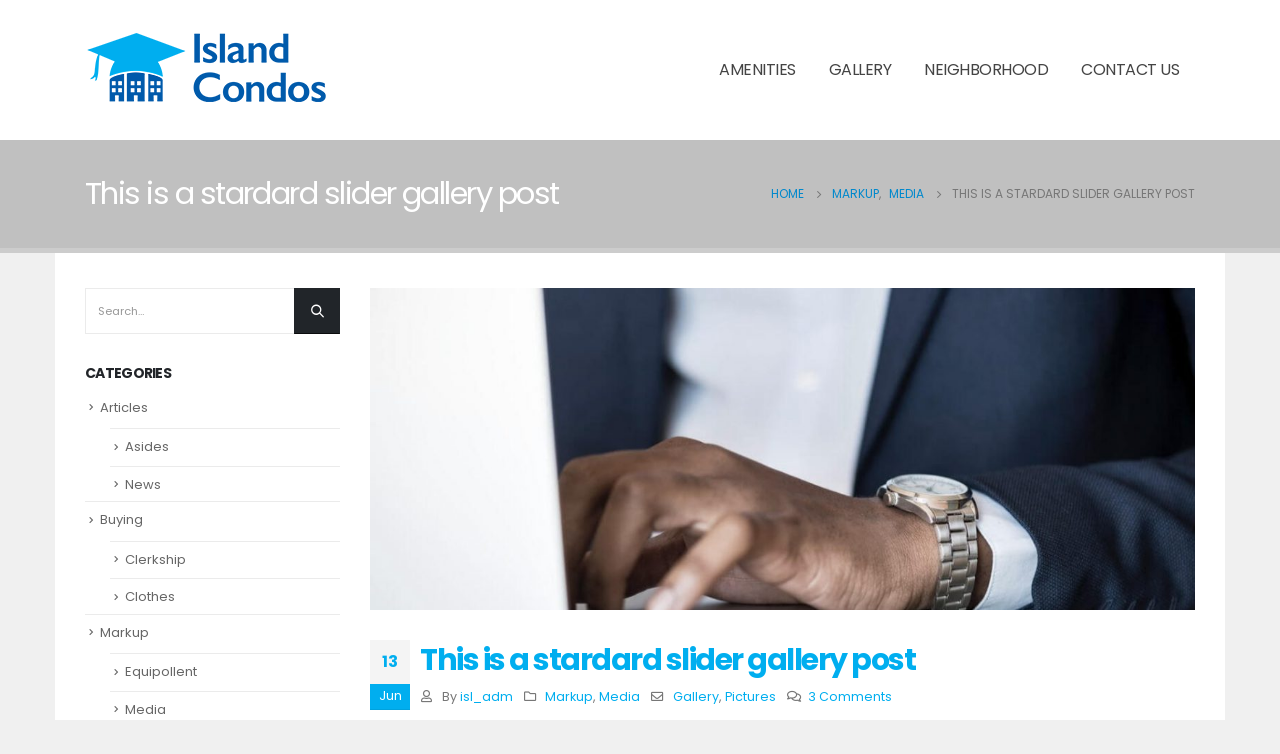

--- FILE ---
content_type: text/html; charset=UTF-8
request_url: https://islandcondosusa.com/aliquam-erat-volutpat-2/
body_size: 14094
content:
	<!DOCTYPE html>
	<html lang="en-US" prefix="og: http://ogp.me/ns# fb: http://ogp.me/ns/fb#">
	<head>
		<meta http-equiv="X-UA-Compatible" content="IE=edge" />
		<meta http-equiv="Content-Type" content="text/html; charset=UTF-8" />
		<meta name="viewport" content="width=device-width, initial-scale=1, minimum-scale=1" />

		<link rel="profile" href="https://gmpg.org/xfn/11" />
		<link rel="pingback" href="https://islandcondosusa.com/xmlrpc.php" />
		<title>This is a stardard slider gallery post &#8211; Island Condos</title>
<meta name='robots' content='max-image-preview:large' />
	<style>img:is([sizes="auto" i], [sizes^="auto," i]) { contain-intrinsic-size: 3000px 1500px }</style>
	<link rel="alternate" type="application/rss+xml" title="Island Condos &raquo; Feed" href="https://islandcondosusa.com/feed/" />
<link rel="alternate" type="application/rss+xml" title="Island Condos &raquo; Comments Feed" href="https://islandcondosusa.com/comments/feed/" />
<link rel="alternate" type="application/rss+xml" title="Island Condos &raquo; This is a stardard slider gallery post Comments Feed" href="https://islandcondosusa.com/aliquam-erat-volutpat-2/feed/" />
		<link rel="shortcut icon" href="" type="image/x-icon" />
				<link rel="apple-touch-icon" href="" />
				<link rel="apple-touch-icon" sizes="120x120" href="" />
				<link rel="apple-touch-icon" sizes="76x76" href="" />
				<link rel="apple-touch-icon" sizes="152x152" href="" />
			<meta name="twitter:card" content="summary_large_image">
	<meta property="twitter:title" content="This is a stardard slider gallery post"/>
	<meta property="og:title" content="This is a stardard slider gallery post"/>
	<meta property="og:type" content="website"/>
	<meta property="og:url" content="https://islandcondosusa.com/aliquam-erat-volutpat-2/"/>
	<meta property="og:site_name" content="Island Condos"/>
	<meta property="og:description" content="Quisque elementum nibh at dolor pellentesque, a eleifend libero pharetra. Mauris neque felis, volutpat nec ullamcorper eget, sagittis vel enim. Nam sit amet ante egestas, gravida tellus vitae, semper eros. Nullam mattis mi at metus egestas, in porttitor lectus sodales. Lorem ipsum dolor sit amet,&hellip;"/>

						<meta property="og:image" content="https://islandcondosusa.com/wp-content/uploads/2016/06/blog-24.jpg"/>
				<script>
window._wpemojiSettings = {"baseUrl":"https:\/\/s.w.org\/images\/core\/emoji\/16.0.1\/72x72\/","ext":".png","svgUrl":"https:\/\/s.w.org\/images\/core\/emoji\/16.0.1\/svg\/","svgExt":".svg","source":{"concatemoji":"https:\/\/islandcondosusa.com\/wp-includes\/js\/wp-emoji-release.min.js?ver=6.8.3"}};
/*! This file is auto-generated */
!function(s,n){var o,i,e;function c(e){try{var t={supportTests:e,timestamp:(new Date).valueOf()};sessionStorage.setItem(o,JSON.stringify(t))}catch(e){}}function p(e,t,n){e.clearRect(0,0,e.canvas.width,e.canvas.height),e.fillText(t,0,0);var t=new Uint32Array(e.getImageData(0,0,e.canvas.width,e.canvas.height).data),a=(e.clearRect(0,0,e.canvas.width,e.canvas.height),e.fillText(n,0,0),new Uint32Array(e.getImageData(0,0,e.canvas.width,e.canvas.height).data));return t.every(function(e,t){return e===a[t]})}function u(e,t){e.clearRect(0,0,e.canvas.width,e.canvas.height),e.fillText(t,0,0);for(var n=e.getImageData(16,16,1,1),a=0;a<n.data.length;a++)if(0!==n.data[a])return!1;return!0}function f(e,t,n,a){switch(t){case"flag":return n(e,"\ud83c\udff3\ufe0f\u200d\u26a7\ufe0f","\ud83c\udff3\ufe0f\u200b\u26a7\ufe0f")?!1:!n(e,"\ud83c\udde8\ud83c\uddf6","\ud83c\udde8\u200b\ud83c\uddf6")&&!n(e,"\ud83c\udff4\udb40\udc67\udb40\udc62\udb40\udc65\udb40\udc6e\udb40\udc67\udb40\udc7f","\ud83c\udff4\u200b\udb40\udc67\u200b\udb40\udc62\u200b\udb40\udc65\u200b\udb40\udc6e\u200b\udb40\udc67\u200b\udb40\udc7f");case"emoji":return!a(e,"\ud83e\udedf")}return!1}function g(e,t,n,a){var r="undefined"!=typeof WorkerGlobalScope&&self instanceof WorkerGlobalScope?new OffscreenCanvas(300,150):s.createElement("canvas"),o=r.getContext("2d",{willReadFrequently:!0}),i=(o.textBaseline="top",o.font="600 32px Arial",{});return e.forEach(function(e){i[e]=t(o,e,n,a)}),i}function t(e){var t=s.createElement("script");t.src=e,t.defer=!0,s.head.appendChild(t)}"undefined"!=typeof Promise&&(o="wpEmojiSettingsSupports",i=["flag","emoji"],n.supports={everything:!0,everythingExceptFlag:!0},e=new Promise(function(e){s.addEventListener("DOMContentLoaded",e,{once:!0})}),new Promise(function(t){var n=function(){try{var e=JSON.parse(sessionStorage.getItem(o));if("object"==typeof e&&"number"==typeof e.timestamp&&(new Date).valueOf()<e.timestamp+604800&&"object"==typeof e.supportTests)return e.supportTests}catch(e){}return null}();if(!n){if("undefined"!=typeof Worker&&"undefined"!=typeof OffscreenCanvas&&"undefined"!=typeof URL&&URL.createObjectURL&&"undefined"!=typeof Blob)try{var e="postMessage("+g.toString()+"("+[JSON.stringify(i),f.toString(),p.toString(),u.toString()].join(",")+"));",a=new Blob([e],{type:"text/javascript"}),r=new Worker(URL.createObjectURL(a),{name:"wpTestEmojiSupports"});return void(r.onmessage=function(e){c(n=e.data),r.terminate(),t(n)})}catch(e){}c(n=g(i,f,p,u))}t(n)}).then(function(e){for(var t in e)n.supports[t]=e[t],n.supports.everything=n.supports.everything&&n.supports[t],"flag"!==t&&(n.supports.everythingExceptFlag=n.supports.everythingExceptFlag&&n.supports[t]);n.supports.everythingExceptFlag=n.supports.everythingExceptFlag&&!n.supports.flag,n.DOMReady=!1,n.readyCallback=function(){n.DOMReady=!0}}).then(function(){return e}).then(function(){var e;n.supports.everything||(n.readyCallback(),(e=n.source||{}).concatemoji?t(e.concatemoji):e.wpemoji&&e.twemoji&&(t(e.twemoji),t(e.wpemoji)))}))}((window,document),window._wpemojiSettings);
</script>
<style id='wp-emoji-styles-inline-css'>

	img.wp-smiley, img.emoji {
		display: inline !important;
		border: none !important;
		box-shadow: none !important;
		height: 1em !important;
		width: 1em !important;
		margin: 0 0.07em !important;
		vertical-align: -0.1em !important;
		background: none !important;
		padding: 0 !important;
	}
</style>
<link rel='stylesheet' id='wp-block-library-css' href='https://islandcondosusa.com/wp-includes/css/dist/block-library/style.min.css?ver=6.8.3' media='all' />
<style id='wp-block-library-theme-inline-css'>
.wp-block-audio :where(figcaption){color:#555;font-size:13px;text-align:center}.is-dark-theme .wp-block-audio :where(figcaption){color:#ffffffa6}.wp-block-audio{margin:0 0 1em}.wp-block-code{border:1px solid #ccc;border-radius:4px;font-family:Menlo,Consolas,monaco,monospace;padding:.8em 1em}.wp-block-embed :where(figcaption){color:#555;font-size:13px;text-align:center}.is-dark-theme .wp-block-embed :where(figcaption){color:#ffffffa6}.wp-block-embed{margin:0 0 1em}.blocks-gallery-caption{color:#555;font-size:13px;text-align:center}.is-dark-theme .blocks-gallery-caption{color:#ffffffa6}:root :where(.wp-block-image figcaption){color:#555;font-size:13px;text-align:center}.is-dark-theme :root :where(.wp-block-image figcaption){color:#ffffffa6}.wp-block-image{margin:0 0 1em}.wp-block-pullquote{border-bottom:4px solid;border-top:4px solid;color:currentColor;margin-bottom:1.75em}.wp-block-pullquote cite,.wp-block-pullquote footer,.wp-block-pullquote__citation{color:currentColor;font-size:.8125em;font-style:normal;text-transform:uppercase}.wp-block-quote{border-left:.25em solid;margin:0 0 1.75em;padding-left:1em}.wp-block-quote cite,.wp-block-quote footer{color:currentColor;font-size:.8125em;font-style:normal;position:relative}.wp-block-quote:where(.has-text-align-right){border-left:none;border-right:.25em solid;padding-left:0;padding-right:1em}.wp-block-quote:where(.has-text-align-center){border:none;padding-left:0}.wp-block-quote.is-large,.wp-block-quote.is-style-large,.wp-block-quote:where(.is-style-plain){border:none}.wp-block-search .wp-block-search__label{font-weight:700}.wp-block-search__button{border:1px solid #ccc;padding:.375em .625em}:where(.wp-block-group.has-background){padding:1.25em 2.375em}.wp-block-separator.has-css-opacity{opacity:.4}.wp-block-separator{border:none;border-bottom:2px solid;margin-left:auto;margin-right:auto}.wp-block-separator.has-alpha-channel-opacity{opacity:1}.wp-block-separator:not(.is-style-wide):not(.is-style-dots){width:100px}.wp-block-separator.has-background:not(.is-style-dots){border-bottom:none;height:1px}.wp-block-separator.has-background:not(.is-style-wide):not(.is-style-dots){height:2px}.wp-block-table{margin:0 0 1em}.wp-block-table td,.wp-block-table th{word-break:normal}.wp-block-table :where(figcaption){color:#555;font-size:13px;text-align:center}.is-dark-theme .wp-block-table :where(figcaption){color:#ffffffa6}.wp-block-video :where(figcaption){color:#555;font-size:13px;text-align:center}.is-dark-theme .wp-block-video :where(figcaption){color:#ffffffa6}.wp-block-video{margin:0 0 1em}:root :where(.wp-block-template-part.has-background){margin-bottom:0;margin-top:0;padding:1.25em 2.375em}
</style>
<style id='classic-theme-styles-inline-css'>
/*! This file is auto-generated */
.wp-block-button__link{color:#fff;background-color:#32373c;border-radius:9999px;box-shadow:none;text-decoration:none;padding:calc(.667em + 2px) calc(1.333em + 2px);font-size:1.125em}.wp-block-file__button{background:#32373c;color:#fff;text-decoration:none}
</style>
<style id='global-styles-inline-css'>
:root{--wp--preset--aspect-ratio--square: 1;--wp--preset--aspect-ratio--4-3: 4/3;--wp--preset--aspect-ratio--3-4: 3/4;--wp--preset--aspect-ratio--3-2: 3/2;--wp--preset--aspect-ratio--2-3: 2/3;--wp--preset--aspect-ratio--16-9: 16/9;--wp--preset--aspect-ratio--9-16: 9/16;--wp--preset--color--black: #000000;--wp--preset--color--cyan-bluish-gray: #abb8c3;--wp--preset--color--white: #ffffff;--wp--preset--color--pale-pink: #f78da7;--wp--preset--color--vivid-red: #cf2e2e;--wp--preset--color--luminous-vivid-orange: #ff6900;--wp--preset--color--luminous-vivid-amber: #fcb900;--wp--preset--color--light-green-cyan: #7bdcb5;--wp--preset--color--vivid-green-cyan: #00d084;--wp--preset--color--pale-cyan-blue: #8ed1fc;--wp--preset--color--vivid-cyan-blue: #0693e3;--wp--preset--color--vivid-purple: #9b51e0;--wp--preset--color--primary: #00aeef;--wp--preset--color--secondary: #1e73be;--wp--preset--color--tertiary: #2baab1;--wp--preset--color--quaternary: #383f48;--wp--preset--color--dark: #212529;--wp--preset--color--light: #ffffff;--wp--preset--gradient--vivid-cyan-blue-to-vivid-purple: linear-gradient(135deg,rgba(6,147,227,1) 0%,rgb(155,81,224) 100%);--wp--preset--gradient--light-green-cyan-to-vivid-green-cyan: linear-gradient(135deg,rgb(122,220,180) 0%,rgb(0,208,130) 100%);--wp--preset--gradient--luminous-vivid-amber-to-luminous-vivid-orange: linear-gradient(135deg,rgba(252,185,0,1) 0%,rgba(255,105,0,1) 100%);--wp--preset--gradient--luminous-vivid-orange-to-vivid-red: linear-gradient(135deg,rgba(255,105,0,1) 0%,rgb(207,46,46) 100%);--wp--preset--gradient--very-light-gray-to-cyan-bluish-gray: linear-gradient(135deg,rgb(238,238,238) 0%,rgb(169,184,195) 100%);--wp--preset--gradient--cool-to-warm-spectrum: linear-gradient(135deg,rgb(74,234,220) 0%,rgb(151,120,209) 20%,rgb(207,42,186) 40%,rgb(238,44,130) 60%,rgb(251,105,98) 80%,rgb(254,248,76) 100%);--wp--preset--gradient--blush-light-purple: linear-gradient(135deg,rgb(255,206,236) 0%,rgb(152,150,240) 100%);--wp--preset--gradient--blush-bordeaux: linear-gradient(135deg,rgb(254,205,165) 0%,rgb(254,45,45) 50%,rgb(107,0,62) 100%);--wp--preset--gradient--luminous-dusk: linear-gradient(135deg,rgb(255,203,112) 0%,rgb(199,81,192) 50%,rgb(65,88,208) 100%);--wp--preset--gradient--pale-ocean: linear-gradient(135deg,rgb(255,245,203) 0%,rgb(182,227,212) 50%,rgb(51,167,181) 100%);--wp--preset--gradient--electric-grass: linear-gradient(135deg,rgb(202,248,128) 0%,rgb(113,206,126) 100%);--wp--preset--gradient--midnight: linear-gradient(135deg,rgb(2,3,129) 0%,rgb(40,116,252) 100%);--wp--preset--font-size--small: 13px;--wp--preset--font-size--medium: 20px;--wp--preset--font-size--large: 36px;--wp--preset--font-size--x-large: 42px;--wp--preset--spacing--20: 0.44rem;--wp--preset--spacing--30: 0.67rem;--wp--preset--spacing--40: 1rem;--wp--preset--spacing--50: 1.5rem;--wp--preset--spacing--60: 2.25rem;--wp--preset--spacing--70: 3.38rem;--wp--preset--spacing--80: 5.06rem;--wp--preset--shadow--natural: 6px 6px 9px rgba(0, 0, 0, 0.2);--wp--preset--shadow--deep: 12px 12px 50px rgba(0, 0, 0, 0.4);--wp--preset--shadow--sharp: 6px 6px 0px rgba(0, 0, 0, 0.2);--wp--preset--shadow--outlined: 6px 6px 0px -3px rgba(255, 255, 255, 1), 6px 6px rgba(0, 0, 0, 1);--wp--preset--shadow--crisp: 6px 6px 0px rgba(0, 0, 0, 1);}:where(.is-layout-flex){gap: 0.5em;}:where(.is-layout-grid){gap: 0.5em;}body .is-layout-flex{display: flex;}.is-layout-flex{flex-wrap: wrap;align-items: center;}.is-layout-flex > :is(*, div){margin: 0;}body .is-layout-grid{display: grid;}.is-layout-grid > :is(*, div){margin: 0;}:where(.wp-block-columns.is-layout-flex){gap: 2em;}:where(.wp-block-columns.is-layout-grid){gap: 2em;}:where(.wp-block-post-template.is-layout-flex){gap: 1.25em;}:where(.wp-block-post-template.is-layout-grid){gap: 1.25em;}.has-black-color{color: var(--wp--preset--color--black) !important;}.has-cyan-bluish-gray-color{color: var(--wp--preset--color--cyan-bluish-gray) !important;}.has-white-color{color: var(--wp--preset--color--white) !important;}.has-pale-pink-color{color: var(--wp--preset--color--pale-pink) !important;}.has-vivid-red-color{color: var(--wp--preset--color--vivid-red) !important;}.has-luminous-vivid-orange-color{color: var(--wp--preset--color--luminous-vivid-orange) !important;}.has-luminous-vivid-amber-color{color: var(--wp--preset--color--luminous-vivid-amber) !important;}.has-light-green-cyan-color{color: var(--wp--preset--color--light-green-cyan) !important;}.has-vivid-green-cyan-color{color: var(--wp--preset--color--vivid-green-cyan) !important;}.has-pale-cyan-blue-color{color: var(--wp--preset--color--pale-cyan-blue) !important;}.has-vivid-cyan-blue-color{color: var(--wp--preset--color--vivid-cyan-blue) !important;}.has-vivid-purple-color{color: var(--wp--preset--color--vivid-purple) !important;}.has-black-background-color{background-color: var(--wp--preset--color--black) !important;}.has-cyan-bluish-gray-background-color{background-color: var(--wp--preset--color--cyan-bluish-gray) !important;}.has-white-background-color{background-color: var(--wp--preset--color--white) !important;}.has-pale-pink-background-color{background-color: var(--wp--preset--color--pale-pink) !important;}.has-vivid-red-background-color{background-color: var(--wp--preset--color--vivid-red) !important;}.has-luminous-vivid-orange-background-color{background-color: var(--wp--preset--color--luminous-vivid-orange) !important;}.has-luminous-vivid-amber-background-color{background-color: var(--wp--preset--color--luminous-vivid-amber) !important;}.has-light-green-cyan-background-color{background-color: var(--wp--preset--color--light-green-cyan) !important;}.has-vivid-green-cyan-background-color{background-color: var(--wp--preset--color--vivid-green-cyan) !important;}.has-pale-cyan-blue-background-color{background-color: var(--wp--preset--color--pale-cyan-blue) !important;}.has-vivid-cyan-blue-background-color{background-color: var(--wp--preset--color--vivid-cyan-blue) !important;}.has-vivid-purple-background-color{background-color: var(--wp--preset--color--vivid-purple) !important;}.has-black-border-color{border-color: var(--wp--preset--color--black) !important;}.has-cyan-bluish-gray-border-color{border-color: var(--wp--preset--color--cyan-bluish-gray) !important;}.has-white-border-color{border-color: var(--wp--preset--color--white) !important;}.has-pale-pink-border-color{border-color: var(--wp--preset--color--pale-pink) !important;}.has-vivid-red-border-color{border-color: var(--wp--preset--color--vivid-red) !important;}.has-luminous-vivid-orange-border-color{border-color: var(--wp--preset--color--luminous-vivid-orange) !important;}.has-luminous-vivid-amber-border-color{border-color: var(--wp--preset--color--luminous-vivid-amber) !important;}.has-light-green-cyan-border-color{border-color: var(--wp--preset--color--light-green-cyan) !important;}.has-vivid-green-cyan-border-color{border-color: var(--wp--preset--color--vivid-green-cyan) !important;}.has-pale-cyan-blue-border-color{border-color: var(--wp--preset--color--pale-cyan-blue) !important;}.has-vivid-cyan-blue-border-color{border-color: var(--wp--preset--color--vivid-cyan-blue) !important;}.has-vivid-purple-border-color{border-color: var(--wp--preset--color--vivid-purple) !important;}.has-vivid-cyan-blue-to-vivid-purple-gradient-background{background: var(--wp--preset--gradient--vivid-cyan-blue-to-vivid-purple) !important;}.has-light-green-cyan-to-vivid-green-cyan-gradient-background{background: var(--wp--preset--gradient--light-green-cyan-to-vivid-green-cyan) !important;}.has-luminous-vivid-amber-to-luminous-vivid-orange-gradient-background{background: var(--wp--preset--gradient--luminous-vivid-amber-to-luminous-vivid-orange) !important;}.has-luminous-vivid-orange-to-vivid-red-gradient-background{background: var(--wp--preset--gradient--luminous-vivid-orange-to-vivid-red) !important;}.has-very-light-gray-to-cyan-bluish-gray-gradient-background{background: var(--wp--preset--gradient--very-light-gray-to-cyan-bluish-gray) !important;}.has-cool-to-warm-spectrum-gradient-background{background: var(--wp--preset--gradient--cool-to-warm-spectrum) !important;}.has-blush-light-purple-gradient-background{background: var(--wp--preset--gradient--blush-light-purple) !important;}.has-blush-bordeaux-gradient-background{background: var(--wp--preset--gradient--blush-bordeaux) !important;}.has-luminous-dusk-gradient-background{background: var(--wp--preset--gradient--luminous-dusk) !important;}.has-pale-ocean-gradient-background{background: var(--wp--preset--gradient--pale-ocean) !important;}.has-electric-grass-gradient-background{background: var(--wp--preset--gradient--electric-grass) !important;}.has-midnight-gradient-background{background: var(--wp--preset--gradient--midnight) !important;}.has-small-font-size{font-size: var(--wp--preset--font-size--small) !important;}.has-medium-font-size{font-size: var(--wp--preset--font-size--medium) !important;}.has-large-font-size{font-size: var(--wp--preset--font-size--large) !important;}.has-x-large-font-size{font-size: var(--wp--preset--font-size--x-large) !important;}
:where(.wp-block-post-template.is-layout-flex){gap: 1.25em;}:where(.wp-block-post-template.is-layout-grid){gap: 1.25em;}
:where(.wp-block-columns.is-layout-flex){gap: 2em;}:where(.wp-block-columns.is-layout-grid){gap: 2em;}
:root :where(.wp-block-pullquote){font-size: 1.5em;line-height: 1.6;}
</style>
<link rel='stylesheet' id='contact-form-7-css' href='https://islandcondosusa.com/wp-content/plugins/contact-form-7/includes/css/styles.css?ver=6.1.4' media='all' />
<link rel='stylesheet' id='wp-components-css' href='https://islandcondosusa.com/wp-includes/css/dist/components/style.min.css?ver=6.8.3' media='all' />
<link rel='stylesheet' id='godaddy-styles-css' href='https://islandcondosusa.com/wp-content/mu-plugins/vendor/wpex/godaddy-launch/includes/Dependencies/GoDaddy/Styles/build/latest.css?ver=2.0.2' media='all' />
<link rel='stylesheet' id='porto-css-vars-css' href='https://islandcondosusa.com/wp-content/uploads/porto_styles/theme_css_vars.css?ver=6.5.3' media='all' />
<link rel='stylesheet' id='js_composer_front-css' href='https://islandcondosusa.com/wp-content/plugins/js_composer/assets/css/js_composer.min.css?ver=6.10.0' media='all' />
<link rel='stylesheet' id='bootstrap-css' href='https://islandcondosusa.com/wp-content/uploads/porto_styles/bootstrap.css?ver=6.5.3' media='all' />
<link rel='stylesheet' id='porto-plugins-css' href='https://islandcondosusa.com/wp-content/themes/porto/css/plugins.css?ver=6.5.3' media='all' />
<link rel='stylesheet' id='porto-theme-css' href='https://islandcondosusa.com/wp-content/themes/porto/css/theme.css?ver=6.5.3' media='all' />
<link rel='stylesheet' id='porto-shortcodes-css' href='https://islandcondosusa.com/wp-content/uploads/porto_styles/shortcodes.css?ver=6.5.3' media='all' />
<link rel='stylesheet' id='porto-theme-wpb-css' href='https://islandcondosusa.com/wp-content/themes/porto/css/theme_wpb.css?ver=6.5.3' media='all' />
<link rel='stylesheet' id='porto-dynamic-style-css' href='https://islandcondosusa.com/wp-content/uploads/porto_styles/dynamic_style.css?ver=6.5.3' media='all' />
<link rel='stylesheet' id='porto-type-builder-css' href='https://islandcondosusa.com/wp-content/plugins/porto-functionality/builders/assets/type-builder.css?ver=2.5.2' media='all' />
<link rel='stylesheet' id='porto-style-css' href='https://islandcondosusa.com/wp-content/themes/porto/style.css?ver=6.5.3' media='all' />
<style id='porto-style-inline-css'>
.side-header-narrow-bar-logo{max-width:300px}.loading-overlay-showing > .loading-overlay{opacity:1;visibility:visible;transition-delay:0}.loading-overlay{transition:visibility 0s ease-in-out 0.5s,opacity 0.5s ease-in-out;position:absolute;bottom:0;left:0;opacity:0;right:0;top:0;visibility:hidden}.loading-overlay .loader{display:inline-block;border:2px solid transparent;width:40px;height:40px;-webkit-animation:spin 0.75s infinite linear;animation:spin 0.75s infinite linear;border-image:none;border-radius:50%;vertical-align:middle;position:absolute;margin:auto;left:0;right:0;top:0;bottom:0;z-index:2;border-top-color:var(--porto-primary-color)}.loading-overlay .loader:before{content:"";display:inline-block;border:inherit;width:inherit;height:inherit;-webkit-animation:spin 1.5s infinite ease;animation:spin 1.5s infinite ease;border-radius:inherit;position:absolute;left:-2px;top:-2px;border-top-color:inherit}body > .loading-overlay{position:fixed;z-index:999999}@media (min-width:992px){}#header .header-main .header-left,#header .header-main .header-center,#header .header-main .header-right,.fixed-header #header .header-main .header-left,.fixed-header #header .header-main .header-right,.fixed-header #header .header-main .header-center,.header-builder-p .header-main{padding-top:20px;padding-bottom:20px}@media (max-width:991px){#header .header-main .header-left,#header .header-main .header-center,#header .header-main .header-right,.fixed-header #header .header-main .header-left,.fixed-header #header .header-main .header-right,.fixed-header #header .header-main .header-center,.header-builder-p .header-main{padding-top:5px;padding-bottom:5px}}.page-top .sort-source{position:static;text-align:center;margin-top:5px;border-width:0}.page-top{padding-top:20px;padding-bottom:20px}.page-top .page-title{padding-bottom:0}@media (max-width:991px){.page-top .page-sub-title{margin-bottom:5px;margin-top:0}.page-top .breadcrumbs-wrap{margin-bottom:5px}}@media (min-width:992px){.page-top .page-title{min-height:0;line-height:1.25}.page-top .page-sub-title{line-height:1.6}}@media (min-width:992px){.page-top .breadcrumb{-webkit-justify-content:flex-end;-ms-flex-pack:end;justify-content:flex-end}}@media (min-width:1470px){.container{max-width:1440px}}.sort-source-style-3{-ms-flex-pack:start;justify-content:flex-start}b{font-weight:900}.progress-label{font-size:.8em}.btn-call-to-action .btn{font-size:1em;font-weight:600;text-transform:none}.portfolio-item .thumb-info{background:#f4f4f4}.image-box .porto-sicon-header p{letter-spacing:-0.05em}#footer .share-links{text-align:center}#footer .share-links a{box-shadow:none;width:48px;height:48px;line-height:48px}#footer .footer-main>.container{padding:3.5rem 0 .9rem}.footer-bottom{border-top:1px solid rgba(255,255,255,0.05)}#footer .footer-bottom p{margin:0}.footer-bottom span span,.footer-bottom span a{opacity:.7}#footer .follow-us .share-links a:not(:hover){background-color:rgba(255,255,255,.04)}
</style>
<link rel='stylesheet' id='styles-child-css' href='https://islandcondosusa.com/wp-content/themes/island/style.css?ver=6.8.3' media='all' />
<script src="https://islandcondosusa.com/wp-includes/js/jquery/jquery.min.js?ver=3.7.1" id="jquery-core-js"></script>
<script src="https://islandcondosusa.com/wp-includes/js/jquery/jquery-migrate.min.js?ver=3.4.1" id="jquery-migrate-js"></script>
<link rel="https://api.w.org/" href="https://islandcondosusa.com/wp-json/" /><link rel="alternate" title="JSON" type="application/json" href="https://islandcondosusa.com/wp-json/wp/v2/posts/18" /><link rel="EditURI" type="application/rsd+xml" title="RSD" href="https://islandcondosusa.com/xmlrpc.php?rsd" />
<meta name="generator" content="WordPress 6.8.3" />
<link rel="canonical" href="https://islandcondosusa.com/aliquam-erat-volutpat-2/" />
<link rel='shortlink' href='https://islandcondosusa.com/?p=18' />
<link rel="alternate" title="oEmbed (JSON)" type="application/json+oembed" href="https://islandcondosusa.com/wp-json/oembed/1.0/embed?url=https%3A%2F%2Fislandcondosusa.com%2Faliquam-erat-volutpat-2%2F" />
<link rel="alternate" title="oEmbed (XML)" type="text/xml+oembed" href="https://islandcondosusa.com/wp-json/oembed/1.0/embed?url=https%3A%2F%2Fislandcondosusa.com%2Faliquam-erat-volutpat-2%2F&#038;format=xml" />
		<script type="text/javascript">
		WebFontConfig = {
			google: { families: [ 'Poppins:300,400,500,600,700,800','Shadows+Into+Light:400,700','Playfair+Display:400,700' ] }
		};
		(function(d) {
			var wf = d.createElement('script'), s = d.scripts[0];
			wf.src = 'https://islandcondosusa.com/wp-content/themes/porto/js/libs/webfont.js';
			wf.async = true;
			s.parentNode.insertBefore(wf, s);
		})(document);</script>
		<meta name="generator" content="Powered by WPBakery Page Builder - drag and drop page builder for WordPress."/>
<meta name="generator" content="Powered by Slider Revolution 6.5.24 - responsive, Mobile-Friendly Slider Plugin for WordPress with comfortable drag and drop interface." />
<link rel="icon" href="https://islandcondosusa.com/wp-content/uploads/2022/10/island-condos-icon-85x85.png" sizes="32x32" />
<link rel="icon" href="https://islandcondosusa.com/wp-content/uploads/2022/10/island-condos-icon.png" sizes="192x192" />
<link rel="apple-touch-icon" href="https://islandcondosusa.com/wp-content/uploads/2022/10/island-condos-icon.png" />
<meta name="msapplication-TileImage" content="https://islandcondosusa.com/wp-content/uploads/2022/10/island-condos-icon.png" />
<script>function setREVStartSize(e){
			//window.requestAnimationFrame(function() {
				window.RSIW = window.RSIW===undefined ? window.innerWidth : window.RSIW;
				window.RSIH = window.RSIH===undefined ? window.innerHeight : window.RSIH;
				try {
					var pw = document.getElementById(e.c).parentNode.offsetWidth,
						newh;
					pw = pw===0 || isNaN(pw) || (e.l=="fullwidth" || e.layout=="fullwidth") ? window.RSIW : pw;
					e.tabw = e.tabw===undefined ? 0 : parseInt(e.tabw);
					e.thumbw = e.thumbw===undefined ? 0 : parseInt(e.thumbw);
					e.tabh = e.tabh===undefined ? 0 : parseInt(e.tabh);
					e.thumbh = e.thumbh===undefined ? 0 : parseInt(e.thumbh);
					e.tabhide = e.tabhide===undefined ? 0 : parseInt(e.tabhide);
					e.thumbhide = e.thumbhide===undefined ? 0 : parseInt(e.thumbhide);
					e.mh = e.mh===undefined || e.mh=="" || e.mh==="auto" ? 0 : parseInt(e.mh,0);
					if(e.layout==="fullscreen" || e.l==="fullscreen")
						newh = Math.max(e.mh,window.RSIH);
					else{
						e.gw = Array.isArray(e.gw) ? e.gw : [e.gw];
						for (var i in e.rl) if (e.gw[i]===undefined || e.gw[i]===0) e.gw[i] = e.gw[i-1];
						e.gh = e.el===undefined || e.el==="" || (Array.isArray(e.el) && e.el.length==0)? e.gh : e.el;
						e.gh = Array.isArray(e.gh) ? e.gh : [e.gh];
						for (var i in e.rl) if (e.gh[i]===undefined || e.gh[i]===0) e.gh[i] = e.gh[i-1];
											
						var nl = new Array(e.rl.length),
							ix = 0,
							sl;
						e.tabw = e.tabhide>=pw ? 0 : e.tabw;
						e.thumbw = e.thumbhide>=pw ? 0 : e.thumbw;
						e.tabh = e.tabhide>=pw ? 0 : e.tabh;
						e.thumbh = e.thumbhide>=pw ? 0 : e.thumbh;
						for (var i in e.rl) nl[i] = e.rl[i]<window.RSIW ? 0 : e.rl[i];
						sl = nl[0];
						for (var i in nl) if (sl>nl[i] && nl[i]>0) { sl = nl[i]; ix=i;}
						var m = pw>(e.gw[ix]+e.tabw+e.thumbw) ? 1 : (pw-(e.tabw+e.thumbw)) / (e.gw[ix]);
						newh =  (e.gh[ix] * m) + (e.tabh + e.thumbh);
					}
					var el = document.getElementById(e.c);
					if (el!==null && el) el.style.height = newh+"px";
					el = document.getElementById(e.c+"_wrapper");
					if (el!==null && el) {
						el.style.height = newh+"px";
						el.style.display = "block";
					}
				} catch(e){
					console.log("Failure at Presize of Slider:" + e)
				}
			//});
		  };</script>
<noscript><style> .wpb_animate_when_almost_visible { opacity: 1; }</style></noscript>	</head>
	<body class="wp-singular post-template-default single single-post postid-18 single-format-standard wp-embed-responsive wp-theme-porto wp-child-theme-island porto-breadcrumbs-bb full blog-1 loading-overlay-showing wpb-js-composer js-comp-ver-6.10.0 vc_responsive">
<div class="loading-overlay"><div class="bounce-loader"><div class="bounce1"></div><div class="bounce2"></div><div class="bounce3"></div></div></div>
	<div class="page-wrapper"><!-- page wrapper -->
		
											<!-- header wrapper -->
				<div class="header-wrapper">
										

	<header id="header" class="header-builder">
	
	<div class="header-main"><div class="header-row container"><div class="header-col header-left">		<div class="logo">
		<a href="https://islandcondosusa.com/" title="Island Condos - Washington, DC USA"  rel="home">
		<img class="img-responsive standard-logo retina-logo" width="243" height="100" src="//islandcondosusa.com/wp-content/uploads/2022/10/island-condos.png" alt="Island Condos" />	</a>
			</div>
		</div><div class="header-col header-right"><a class="mobile-toggle" href="#" aria-label="Mobile Menu"><i class="fas fa-bars"></i></a><ul id="menu-main-menu" class="main-menu mega-menu"><li id="nav-menu-item-2813" class="menu-item menu-item-type-post_type menu-item-object-page narrow"><a href="https://islandcondosusa.com/amenities/">Amenities</a></li>
<li id="nav-menu-item-2815" class="menu-item menu-item-type-post_type menu-item-object-page narrow"><a href="https://islandcondosusa.com/gallery/">Gallery</a></li>
<li id="nav-menu-item-2814" class="menu-item menu-item-type-post_type menu-item-object-page narrow"><a href="https://islandcondosusa.com/neighborhood/">Neighborhood</a></li>
<li id="nav-menu-item-2842" class="menu-item menu-item-type-post_type menu-item-object-page narrow"><a href="https://islandcondosusa.com/contact-us/">Contact Us</a></li>
</ul></div></div>
<div id="nav-panel">
	<div class="container">
		<div class="mobile-nav-wrap">
		<div class="menu-wrap"><ul id="menu-main-menu-1" class="mobile-menu accordion-menu"><li id="accordion-menu-item-2813" class="menu-item menu-item-type-post_type menu-item-object-page"><a href="https://islandcondosusa.com/amenities/">Amenities</a></li>
<li id="accordion-menu-item-2815" class="menu-item menu-item-type-post_type menu-item-object-page"><a href="https://islandcondosusa.com/gallery/">Gallery</a></li>
<li id="accordion-menu-item-2814" class="menu-item menu-item-type-post_type menu-item-object-page"><a href="https://islandcondosusa.com/neighborhood/">Neighborhood</a></li>
<li id="accordion-menu-item-2842" class="menu-item menu-item-type-post_type menu-item-object-page"><a href="https://islandcondosusa.com/contact-us/">Contact Us</a></li>
</ul></div>		</div>
	</div>
</div>
</div>	</header>

									</div>
				<!-- end header wrapper -->
			
			
					<section class="page-top page-header-4">
		<div class="container">
	<div class="row align-items-center justify-content-end">
		<div class="col-lg-6">
			<h1 class="page-title">This is a stardard slider gallery post</h1>
					</div>
					<div class="breadcrumbs-wrap col-lg-6">
				<ul class="breadcrumb" itemscope itemtype="https://schema.org/BreadcrumbList"><li class="home" itemprop="itemListElement" itemscope itemtype="https://schema.org/ListItem"><a itemprop="item" href="https://islandcondosusa.com" title="Go to Home Page"><span itemprop="name">Home</span></a><meta itemprop="position" content="1" /><i class="delimiter delimiter-2"></i></li><li><span itemprop="itemListElement" itemscope itemtype="https://schema.org/ListItem"><a itemprop="item" href="https://islandcondosusa.com/category/markup/"><span itemprop="name">Markup</span></a><meta itemprop="position" content="2" /></span>, <span itemprop="itemListElement" itemscope itemtype="https://schema.org/ListItem"><a itemprop="item" href="https://islandcondosusa.com/category/markup/media/"><span itemprop="name">Media</span></a><meta itemprop="position" content="3" /></span><i class="delimiter delimiter-2"></i></li><li>This is a stardard slider gallery post</li></ul>			</div>
					</div>
</div>
	</section>
	
		<div id="main" class="column2 column2-left-sidebar boxed main-boxed"><!-- main -->

			<div class="container">
			<div class="row main-content-wrap">

			<!-- main content -->
			<div class="main-content col-lg-9">

			
<div id="content" role="main" class="porto-single-page">

	
			
<article class="post-large post-18 post type-post status-publish format-standard has-post-thumbnail hentry category-markup category-media tag-gallery tag-pictures">

		<div class="post-image single">
		<div class="post-slideshow porto-carousel owl-carousel has-ccols ccols-1  nav-inside nav-inside-center nav-style-2 show-nav-hover" data-plugin-options='{"nav":true}'>
											<div>
								<div class="img-thumbnail">
						<img width="1140" height="445" src="https://islandcondosusa.com/wp-content/uploads/2016/06/blog-24-1140x445.jpg" class="owl-lazy img-responsive" alt="" decoding="async" fetchpriority="high" />													<span class="zoom" data-src="https://islandcondosusa.com/wp-content/uploads/2016/06/blog-24.jpg" data-title=""><i class="fas fa-search"></i></span>
											</div>
								</div>
								</div>
		
			</div>

			<div class="post-date">
			<span class="day">13</span><span class="month">Jun</span><time datetime="2016-06-13">June 13, 2016</time>		</div>
	
	<div class="post-content">
					<h2 class="entry-title">This is a stardard slider gallery post</h2>
				<span class="vcard" style="display: none;"><span class="fn"><a href="https://islandcondosusa.com/author/isl_adm/" title="Posts by isl_adm" rel="author">isl_adm</a></span></span><span class="updated" style="display:none">2016-06-13T12:19:27+00:00</span>
		<!-- Post meta before content -->
		
<div class="post-meta ">
				<span class="meta-author">
					<i class="far fa-user"></i>
							<span>By</span>
					<a href="https://islandcondosusa.com/author/isl_adm/" title="Posts by isl_adm" rel="author">isl_adm</a>		</span>
				<span class="meta-cats">
					<i class="far fa-folder"></i>
					<a href="https://islandcondosusa.com/category/markup/" rel="category tag">Markup</a>, <a href="https://islandcondosusa.com/category/markup/media/" rel="category tag">Media</a>		</span>
				<span class="meta-tags">
					<i class="far fa-envelope"></i>
					<a href="https://islandcondosusa.com/tag/gallery/" rel="tag">Gallery</a>, <a href="https://islandcondosusa.com/tag/pictures/" rel="tag">Pictures</a>		</span>
				<span class="meta-comments">
					<i class="far fa-comments"></i>
					<a href="https://islandcondosusa.com/aliquam-erat-volutpat-2/#comments" class="hash-scroll">3 Comments</a>		</span>
	
	
	</div>

		<div class="entry-content">
			<p>Quisque elementum nibh at dolor pellentesque, a eleifend libero pharetra. Mauris neque felis, volutpat nec ullamcorper eget, sagittis vel enim. Nam sit amet ante egestas, gravida tellus vitae, semper eros. Nullam mattis mi at metus egestas, in porttitor lectus sodales. Lorem ipsum dolor sit amet, consectetur adipisicing elit. Voluptate laborum vero voluptatum.</p>
<p>Lorem quasi aliquid maiores iusto suscipit perspiciatis a aspernatur et fuga repudiandae deleniti excepturi nesciunt animi reprehenderit similique sit. ipsum dolor sit amet, consectetur adipisicing elit. Qui at laborum nulla quae quibusdam molestias earum suscipit dolorum debitis hic sint asperiores maxime deserunt neque explicabo molestiae autem totam illum?</p>
<p>Maecenas semper aliquam massa. Praesent pharetra sem vitae nisi eleifend molestie. Aliquam molestie scelerisque ultricies. Suspendisse potenti. Phasellus interdum risus at mi ullamcorper lobortis. In et metus aliquet, suscipit leo.</p>
<p>Donec sed tincidunt lacus. Duis vehicula aliquam vestibulum. Aenean at mollis mi. Cras ac urna sed nisi auctor venenatis ut id sapien. Vivamus commodo lacus lorem, a tristique sapien tempus non. Donec fringilla cursus porttitor. Morbi quis massa id mi pellentesque placerat. Nam scelerisque sit amet diam id blandit. Nullam ultrices ligula at ligula tincidunt, sit amet aliquet mi pellentesque. Aenean eget fermentum risus. Aenean eu ultricies nulla, id bibendum libero. Vestibulum dui augue, malesuada nec tellus vel, egestas condimentum ipsum. Vestibulum ut.</p>
<p>Integer semper quam turpis, id dapibus nunc ultrices at. Vestibulum eget orci lobortis, imperdiet diam a, ornare eros. Nam porttitor rutrum massa, eu varius velit facilisis at. Quisque porta elit et viverra suscipit. Proin laoreet, nisl et auctor mollis, felis sapien aliquet felis, nec facilisis tellus enim vitae enim. Nam rhoncus enim diam, a consequat nisi bibendum pulvinar. Donec aliquam lectus vitae ante pulvinar facilisis. Curabitur sed sem est.</p>
		</div>

		<!-- Post meta after content -->
		
	</div>

					<div class="post-share post-block">
					<h3><i class="fas fa-share"></i>Share this post</h3>
							<div class="share-links"><a href="https://www.facebook.com/sharer.php?u=https://islandcondosusa.com/aliquam-erat-volutpat-2/" target="_blank"  rel="noopener noreferrer nofollow" data-bs-tooltip data-bs-placement='bottom' title="Facebook" class="share-facebook">Facebook</a>
		<a href="https://twitter.com/intent/tweet?text=This+is+a+stardard+slider+gallery+post&amp;url=https://islandcondosusa.com/aliquam-erat-volutpat-2/" target="_blank"  rel="noopener noreferrer nofollow" data-bs-tooltip data-bs-placement='bottom' title="Twitter" class="share-twitter">Twitter</a>
		<a href="https://www.linkedin.com/shareArticle?mini=true&amp;url=https://islandcondosusa.com/aliquam-erat-volutpat-2/&amp;title=This+is+a+stardard+slider+gallery+post" target="_blank"  rel="noopener noreferrer nofollow" data-bs-tooltip data-bs-placement='bottom' title="LinkedIn" class="share-linkedin">LinkedIn</a>
		<a href="https://plus.google.com/share?url=https://islandcondosusa.com/aliquam-erat-volutpat-2/" target="_blank"  rel="noopener noreferrer nofollow" data-bs-tooltip data-bs-placement='bottom' title="Google +" class="share-googleplus">Google +</a>
		<a href="mailto:?subject=This+is+a+stardard+slider+gallery+post&amp;body=https://islandcondosusa.com/aliquam-erat-volutpat-2/" target="_blank"  rel="noopener noreferrer nofollow" data-bs-tooltip data-bs-placement='bottom' title="Email" class="share-email">Email</a>
	</div>			</div>
		
	
	<div class="post-block post-author clearfix">
					<h3><i class="far fa-user"></i>Author</h3>
				<div class="img-thumbnail">
			<img alt='' src='https://secure.gravatar.com/avatar/fe998b6f8bb0433f1088949314d62f7d9541806b603c1c57aeb2be1978d8f4c5?s=80&#038;d=mm&#038;r=g' srcset='https://secure.gravatar.com/avatar/fe998b6f8bb0433f1088949314d62f7d9541806b603c1c57aeb2be1978d8f4c5?s=160&#038;d=mm&#038;r=g 2x' class='avatar avatar-80 photo' height='80' width='80' decoding='async'/>		</div>
		<p><strong class="name"><a href="https://islandcondosusa.com/author/isl_adm/" title="Posts by isl_adm" rel="author">isl_adm</a></strong></p>
		<p class="author-content"></p>
	</div>

				<div class="post-block post-comments clearfix" id="comments">
					<h3><i class="far fa-comments"></i>
			Comments (3)			</h3>
		
		<ul class="comments">
			
	<li class="comment even thread-even depth-1" id="comment-18">

		<div class="comment-body">
			<div class="img-thumbnail">
				<img alt='' src='https://secure.gravatar.com/avatar/28e1c769aa29dc3241c46f6e5296acdb5e8c8ff4648081ab7df4b45152bc6d9e?s=80&#038;d=mm&#038;r=g' srcset='https://secure.gravatar.com/avatar/28e1c769aa29dc3241c46f6e5296acdb5e8c8ff4648081ab7df4b45152bc6d9e?s=160&#038;d=mm&#038;r=g 2x' class='avatar avatar-80 photo' height='80' width='80' decoding='async'/>			</div>
			<div class="comment-block">
				<div class="comment-arrow"></div>
				<span class="comment-by">
					<strong>Coen Jacobs</strong>
									<span class="pt-right">
															<span> 
												</span>
									</span>
								</span>
				<div>
										<p>Lorem ipsum dolor sit amet, consectetur adipiscing elit. Nam viverra euismod odio, gravida pellentesque urna varius vitae, gravida pellentesque urna varius vitae. Lorem ipsum dolor sit amet, consectetur adipiscing elit. Nam viverra euismod odio, gravida pellentesque urna varius vitae. Sed dui lorem, adipiscing in adipiscing et, interdum nec metus. Mauris ultricies, justo eu convallis placerat, felis enim ornare nisi, vitae mattis nulla ante id dui.</p>
				</div>
											<span class="date pt-right">June 27, 2016 at 12:12 am</span>
						</div>
		</div>

		<ul class="children">

	<li class="comment odd alt depth-2" id="comment-19">

		<div class="comment-body">
			<div class="img-thumbnail">
				<img alt='' src='https://secure.gravatar.com/avatar/f0e33303a2ec260402140954be4062f3bfc12a5f7e92b6d829e89160c6f0d96e?s=80&#038;d=mm&#038;r=g' srcset='https://secure.gravatar.com/avatar/f0e33303a2ec260402140954be4062f3bfc12a5f7e92b6d829e89160c6f0d96e?s=160&#038;d=mm&#038;r=g 2x' class='avatar avatar-80 photo' height='80' width='80' loading='lazy' decoding='async'/>			</div>
			<div class="comment-block">
				<div class="comment-arrow"></div>
				<span class="comment-by">
					<strong>Dan</strong>
									<span class="pt-right">
															<span> 
												</span>
									</span>
								</span>
				<div>
										<p>Lorem ipsum dolor sit amet, consectetur adipiscing elit. Nam viverra euismod odio, gravida pellentesque urna varius vitae, gravida pellentesque urna varius vitae.</p>
				</div>
											<span class="date pt-right">June 27, 2016 at 12:13 am</span>
						</div>
		</div>

		</li><!-- #comment-## -->
</ul><!-- .children -->
</li><!-- #comment-## -->

	<li class="comment even thread-odd thread-alt depth-1" id="comment-20">

		<div class="comment-body">
			<div class="img-thumbnail">
				<img alt='' src='https://secure.gravatar.com/avatar/0659b893f007a6d925fb4a19f0dd8aac324ccfb9ab91dd72bd6f5ffa50e0951f?s=80&#038;d=mm&#038;r=g' srcset='https://secure.gravatar.com/avatar/0659b893f007a6d925fb4a19f0dd8aac324ccfb9ab91dd72bd6f5ffa50e0951f?s=160&#038;d=mm&#038;r=g 2x' class='avatar avatar-80 photo' height='80' width='80' loading='lazy' decoding='async'/>			</div>
			<div class="comment-block">
				<div class="comment-arrow"></div>
				<span class="comment-by">
					<strong>James Koster</strong>
									<span class="pt-right">
															<span> 
												</span>
									</span>
								</span>
				<div>
										<p>Lorem ipsum dolor sit amet, consectetur adipiscing elit. Nam viverra euismod odio, gravida pellentesque urna varius vitae, gravida pellentesque urna varius vitae.</p>
				</div>
											<span class="date pt-right">June 28, 2016 at 12:36 pm</span>
						</div>
		</div>

		</li><!-- #comment-## -->
		</ul>

		
					<p class="no-comments">Comments are closed.</p>
			</div>

	
</article>

								<hr class="tall"/>
					<div class="related-posts">
												<h4 class="sub-title">Related <strong>Posts</strong></h4>
						<div class="post-carousel porto-carousel owl-carousel show-nav-title has-ccols has-ccols-spacing ccols-1 ccols-lg-3 ccols-md-3 ccols-sm-2" data-plugin-options="{&quot;themeConfig&quot;:true,&quot;lg&quot;:3,&quot;md&quot;:3,&quot;sm&quot;:2,&quot;margin&quot;:30}">
						<div class="post-item">
		<a href="https://islandcondosusa.com/sed-elementum-massa-volutpat-2/"> <span class="post-image thumb-info thumb-info-hide-wrapper-bg m-b-md"> <span class="thumb-info-wrapper"> <img class="img-responsive" width="450" height="231" src="https://islandcondosusa.com/wp-content/uploads/2016/06/blog-13-450x231.jpg" alt="" />
			<span class="zoom" data-src="https://islandcondosusa.com/wp-content/uploads/2016/06/blog-13.jpg" data-title=""><i class="fas fa-search"></i></span>
		</span> </span> </a>
			<div class="post-date">
		<span class="day">11</span><span class="month">Jun</span><time datetime="2016-06-11">June 11, 2016</time>	</div>
			<h4><a href="https://islandcondosusa.com/sed-elementum-massa-volutpat-2/">
		This is a standard image gallery thumbs post	</a></h4>
		<div><p class="post-excerpt">Quisque elementum nibh at dolor pellentesque, a eleifend libero pharetra. Mauris neque...  <a class="read-more" href="https://islandcondosusa.com/sed-elementum-massa-volutpat-2/">read more <i class="fas fa-angle-right"></i></a></p></div> </div>
<div class="post-item">
		<a href="https://islandcondosusa.com/deleniti-nam-porro-quisquam-ab-temporibus/"> <span class="post-image thumb-info thumb-info-hide-wrapper-bg m-b-md"> <span class="thumb-info-wrapper"> <img class="img-responsive" width="450" height="231" src="https://islandcondosusa.com/wp-content/uploads/2016/01/blog-1-450x231.jpg" alt="" />
			<span class="zoom" data-src="https://islandcondosusa.com/wp-content/uploads/2016/01/blog-1.jpg" data-title=""><i class="fas fa-search"></i></span>
		</span> </span> </a>
			<div class="post-date">
		<span class="day">13</span><span class="month">Jan</span><time datetime="2016-01-13">January 13, 2016</time>	</div>
			<h4><a href="https://islandcondosusa.com/deleniti-nam-porro-quisquam-ab-temporibus/">
		This is a standard audio embedded post	</a></h4>
		<div><p class="post-excerpt">Quisque elementum nibh at dolor pellentesque, a eleifend libero pharetra. Mauris neque...  <a class="read-more" href="https://islandcondosusa.com/deleniti-nam-porro-quisquam-ab-temporibus/">read more <i class="fas fa-angle-right"></i></a></p></div> </div>
<div class="post-item">
		<a href="https://islandcondosusa.com/sed-elementum-massa-volutpat/"> <span class="post-image thumb-info thumb-info-hide-wrapper-bg m-b-md"> <span class="thumb-info-wrapper"> <img class="img-responsive" width="450" height="231" src="https://islandcondosusa.com/wp-content/uploads/2016/01/memory-of-a-woman-450x231.jpg" alt="" />
			<span class="zoom" data-src="https://islandcondosusa.com/wp-content/uploads/2016/01/memory-of-a-woman.jpg" data-title=""><i class="fas fa-search"></i></span>
		</span> </span> </a>
			<div class="post-date">
		<span class="day">30</span><span class="month">May</span><time datetime="2016-05-30">May 30, 2016</time>	</div>
			<h4><a href="https://islandcondosusa.com/sed-elementum-massa-volutpat/">
		This is a standard HTML5 video post	</a></h4>
		<div><p class="post-excerpt">Quisque elementum nibh at dolor pellentesque, a eleifend libero pharetra. Mauris neque...  <a class="read-more" href="https://islandcondosusa.com/sed-elementum-massa-volutpat/">read more <i class="fas fa-angle-right"></i></a></p></div> </div>
<div class="post-item">
		<a href="https://islandcondosusa.com/etiam-laoreet-sem-eget-eros-rhoncus/"> <span class="post-image thumb-info thumb-info-hide-wrapper-bg m-b-md"> <span class="thumb-info-wrapper"> <img class="img-responsive" width="450" height="231" src="https://islandcondosusa.com/wp-content/uploads/2016/03/blog-5-450x231.jpg" alt="" />
			<span class="zoom" data-src="https://islandcondosusa.com/wp-content/uploads/2016/03/blog-5.jpg" data-title=""><i class="fas fa-search"></i></span>
		</span> </span> </a>
			<div class="post-date">
		<span class="day">13</span><span class="month">Mar</span><time datetime="2016-03-13">March 13, 2016</time>	</div>
			<h4><a href="https://islandcondosusa.com/etiam-laoreet-sem-eget-eros-rhoncus/">
		Etiam laoreet sem eget eros rhoncus	</a></h4>
		<div><p class="post-excerpt">

Quisque elementum nibh at dolor pellentesque, a eleifend libero pharetra. Mauris neque...  <a class="read-more" href="https://islandcondosusa.com/etiam-laoreet-sem-eget-eros-rhoncus/">read more <i class="fas fa-angle-right"></i></a></p></div> </div>
<div class="post-item">
		<a href="https://islandcondosusa.com/etiam-laoreet-sem-eget-eros-rhoncus-2/"> <span class="post-image thumb-info thumb-info-hide-wrapper-bg m-b-md"> <span class="thumb-info-wrapper"> <img class="img-responsive" width="450" height="231" src="https://islandcondosusa.com/wp-content/uploads/2016/06/blog-10-450x231.jpg" alt="" />
			<span class="zoom" data-src="https://islandcondosusa.com/wp-content/uploads/2016/06/blog-10.jpg" data-title=""><i class="fas fa-search"></i></span>
		</span> </span> </a>
			<div class="post-date">
		<span class="day">10</span><span class="month">Jun</span><time datetime="2016-06-10">June 10, 2016</time>	</div>
			<h4><a href="https://islandcondosusa.com/etiam-laoreet-sem-eget-eros-rhoncus-2/">
		This is a standard embedded video post	</a></h4>
		<div><p class="post-excerpt">Quisque elementum nibh at dolor pellentesque, a eleifend libero pharetra. Mauris neque...  <a class="read-more" href="https://islandcondosusa.com/etiam-laoreet-sem-eget-eros-rhoncus-2/">read more <i class="fas fa-angle-right"></i></a></p></div> </div>
<div class="post-item">
		<a href="https://islandcondosusa.com/aliquam-erat-volutpat/"> <span class="post-image thumb-info thumb-info-hide-wrapper-bg m-b-md"> <span class="thumb-info-wrapper"> <img class="img-responsive" width="450" height="231" src="https://islandcondosusa.com/wp-content/uploads/2016/03/blog-4-450x231.jpg" alt="" />
			<span class="zoom" data-src="https://islandcondosusa.com/wp-content/uploads/2016/03/blog-4.jpg" data-title=""><i class="fas fa-search"></i></span>
		</span> </span> </a>
			<div class="post-date">
		<span class="day">13</span><span class="month">Jan</span><time datetime="2016-01-13">January 13, 2016</time>	</div>
			<h4><a href="https://islandcondosusa.com/aliquam-erat-volutpat/">
		Aliquam erat volutpat	</a></h4>
		<div><p class="post-excerpt">Quisque elementum nibh at dolor pellentesque, a eleifend libero pharetra. Mauris neque...  <a class="read-more" href="https://islandcondosusa.com/aliquam-erat-volutpat/">read more <i class="fas fa-angle-right"></i></a></p></div> </div>
						</div>
					</div>
					</div>

		

</div><!-- end main content -->

	<div class="col-lg-3 sidebar porto-blog-sidebar left-sidebar"><!-- main sidebar -->
				<div data-plugin-sticky data-plugin-options="{&quot;autoInit&quot;: true, &quot;minWidth&quot;: 992, &quot;containerSelector&quot;: &quot;.main-content-wrap&quot;,&quot;autoFit&quot;:true, &quot;paddingOffsetBottom&quot;: 10}">
						<div class="sidebar-content">
						<aside id="search-2" class="widget widget_search">
<form method="get" id="searchform" class="searchform" action="https://islandcondosusa.com/">
	<div class="input-group">
		<input class="form-control" placeholder="Search&hellip;" name="s" id="s" type="text">
		<button type="submit" class="btn btn-dark p-2"><i class="d-inline-block porto-icon-search-3"></i></button>
	</div>
</form>
</aside><aside id="categories-2" class="widget widget_categories"><h3 class="widget-title">Categories</h3>
			<ul>
					<li class="cat-item cat-item-11"><a href="https://islandcondosusa.com/category/articles/">Articles</a>
<ul class='children'>
	<li class="cat-item cat-item-12"><a href="https://islandcondosusa.com/category/articles/asides/">Asides</a>
</li>
	<li class="cat-item cat-item-19"><a href="https://islandcondosusa.com/category/articles/news/">News</a>
</li>
</ul>
</li>
	<li class="cat-item cat-item-13"><a href="https://islandcondosusa.com/category/buying/">Buying</a>
<ul class='children'>
	<li class="cat-item cat-item-14"><a href="https://islandcondosusa.com/category/buying/clerkship/">Clerkship</a>
</li>
	<li class="cat-item cat-item-15"><a href="https://islandcondosusa.com/category/buying/clothes/">Clothes</a>
</li>
</ul>
</li>
	<li class="cat-item cat-item-17"><a href="https://islandcondosusa.com/category/markup/">Markup</a>
<ul class='children'>
	<li class="cat-item cat-item-20"><a href="https://islandcondosusa.com/category/markup/equipollent/">Equipollent</a>
</li>
	<li class="cat-item cat-item-18"><a href="https://islandcondosusa.com/category/markup/media/">Media</a>
</li>
</ul>
</li>
	<li class="cat-item cat-item-1"><a href="https://islandcondosusa.com/category/uncategorized/">Uncategorized</a>
</li>
			</ul>

			</aside><aside id="recent_posts-widget-2" class="widget widget-recent-posts"><h3 class="widget-title">Latest Posts</h3>			<div class="has-ccols has-ccols-spacing ccols-1 ccols-lg-1 ccols-md-3 ccols-sm-2 post-carousel porto-carousel owl-carousel show-nav-title">
				<div class="post-slide"><div class="post-item-small">
		<div class="post-item-content">
						<h5 class="post-item-title"><a href="https://islandcondosusa.com/hello-world/">Hello world!</a></h5>
					<span class="post-date">October 26, 2022</span>
			</div>
</div>
<div class="post-item-small">
		<div class="post-item-content">
						<h5 class="post-item-title"><a href="https://islandcondosusa.com/lorem-ipsum-dolor-sit-amet-adipiscing-3/">Lorem ipsum dolor sit amet, adipiscing</a></h5>
					<span class="post-date">May 9, 2019</span>
			</div>
</div>
<div class="post-item-small">
		<div class="post-item-content">
						<h5 class="post-item-title"><a href="https://islandcondosusa.com/lorem-ipsum-dolor-sit-amet-adipiscing-2/">Lorem ipsum dolor sit amet, adipiscing</a></h5>
					<span class="post-date">May 9, 2019</span>
			</div>
</div>
</div><div class="post-slide"><div class="post-item-small">
		<div class="post-item-content">
						<h5 class="post-item-title"><a href="https://islandcondosusa.com/lorem-ipsum-dolor-sit-amet-adipiscing/">Lorem ipsum dolor sit amet, adipiscing</a></h5>
					<span class="post-date">May 9, 2019</span>
			</div>
</div>
<div class="post-item-small">
			<div class="post-image img-thumbnail">
			<a href="https://islandcondosusa.com/etiam-laoreet-sem-eget-eros-rhoncus-5/" aria-label="post">
				<img width="85" height="85" src="https://islandcondosusa.com/wp-content/uploads/2016/06/blog-11-85x85.jpg" alt="" />
			</a>
		</div>
		<div class="post-item-content">
						<h5 class="post-item-title"><a href="https://islandcondosusa.com/etiam-laoreet-sem-eget-eros-rhoncus-5/">This is a stardard post with preview image</a></h5>
					<span class="post-date">June 13, 2016</span>
			</div>
</div>
<div class="post-item-small">
			<div class="post-image img-thumbnail">
			<a href="https://islandcondosusa.com/aliquam-erat-volutpat-2/" aria-label="post">
				<img width="85" height="85" src="https://islandcondosusa.com/wp-content/uploads/2016/06/blog-24-85x85.jpg" alt="" />
			</a>
		</div>
		<div class="post-item-content">
						<h5 class="post-item-title"><a href="https://islandcondosusa.com/aliquam-erat-volutpat-2/">This is a stardard slider gallery post</a></h5>
					<span class="post-date">June 13, 2016</span>
			</div>
</div>
</div>			</div>
			</aside><aside id="text-3" class="widget widget_text"><h3 class="widget-title">About Us</h3>			<div class="textwidget"><p>Nulla nunc dui, tristique in semper vel, congue sed ligula. Nam dolor ligula, faucibus id sodales in, auctor fringilla libero. Nulla nunc dui, tristique in semper vel. Nam dolor ligula, faucibus id sodales in, auctor fringilla libero.</p>
</div>
		</aside>		</div>
				</div>
					</div><!-- end main sidebar -->


	</div>
	</div>

					
				
				</div><!-- end main -->

				
				<div class="footer-wrapper">

																												
							<div id="footer" class="footer footer-1"
>
	
	<div class="footer-bottom">
	<div class="container">
				<div class="footer-left">
						<span class="footer-copyright">© Copyright 2022. All Rights Reserved.: <a href="https://dml.agency">DML | Design Media Land</a></span>		</div>
		
		
					<div class="footer-right"><aside id="text-4" class="widget widget_text">			<div class="textwidget"><p><span class="pe-0 pe-md-3 d-block d-md-inline-block"><i class="far fa-dot-circle text-color-primary"></i><span class="text-color-light ps-1">614 Girard St NE, Washington, DC 20017</span></span> <span class="pe-0 pe-md-3 d-block d-md-inline-block"><i class="fab fa-whatsapp text-color-primary"></i><a class="text-color-light ps-1" href="tel:1234567890">(202) 450-1947</a></span> <span class="pe-0 pe-md-3 d-block d-md-inline-block"><i class="far fa-envelope text-color-primary"></i><a class="text-color-light ps-1" href="mailto:info@islandcondosusa.com">info@islandcondosusa.com</a></span></p>
</div>
		</aside></div>
			</div>
</div>
</div>
												
					
				</div>
							
					
	</div><!-- end wrapper -->
	

		<script>
			window.RS_MODULES = window.RS_MODULES || {};
			window.RS_MODULES.modules = window.RS_MODULES.modules || {};
			window.RS_MODULES.waiting = window.RS_MODULES.waiting || [];
			window.RS_MODULES.defered = true;
			window.RS_MODULES.moduleWaiting = window.RS_MODULES.moduleWaiting || {};
			window.RS_MODULES.type = 'compiled';
		</script>
		<script type="speculationrules">
{"prefetch":[{"source":"document","where":{"and":[{"href_matches":"\/*"},{"not":{"href_matches":["\/wp-*.php","\/wp-admin\/*","\/wp-content\/uploads\/*","\/wp-content\/*","\/wp-content\/plugins\/*","\/wp-content\/themes\/island\/*","\/wp-content\/themes\/porto\/*","\/*\\?(.+)"]}},{"not":{"selector_matches":"a[rel~=\"nofollow\"]"}},{"not":{"selector_matches":".no-prefetch, .no-prefetch a"}}]},"eagerness":"conservative"}]}
</script>
<link rel='stylesheet' id='rs-plugin-settings-css' href='https://islandcondosusa.com/wp-content/plugins/revslider/public/assets/css/rs6.css?ver=6.5.24' media='all' />
<style id='rs-plugin-settings-inline-css'>
#rs-demo-id {}
</style>
<script src="https://islandcondosusa.com/wp-includes/js/dist/hooks.min.js?ver=4d63a3d491d11ffd8ac6" id="wp-hooks-js"></script>
<script src="https://islandcondosusa.com/wp-includes/js/dist/i18n.min.js?ver=5e580eb46a90c2b997e6" id="wp-i18n-js"></script>
<script id="wp-i18n-js-after">
wp.i18n.setLocaleData( { 'text direction\u0004ltr': [ 'ltr' ] } );
</script>
<script src="https://islandcondosusa.com/wp-content/plugins/contact-form-7/includes/swv/js/index.js?ver=6.1.4" id="swv-js"></script>
<script id="contact-form-7-js-before">
var wpcf7 = {
    "api": {
        "root": "https:\/\/islandcondosusa.com\/wp-json\/",
        "namespace": "contact-form-7\/v1"
    },
    "cached": 1
};
</script>
<script src="https://islandcondosusa.com/wp-content/plugins/contact-form-7/includes/js/index.js?ver=6.1.4" id="contact-form-7-js"></script>
<script src="https://islandcondosusa.com/wp-content/plugins/revslider/public/assets/js/rbtools.min.js?ver=6.5.18" defer async id="tp-tools-js"></script>
<script src="https://islandcondosusa.com/wp-content/plugins/revslider/public/assets/js/rs6.min.js?ver=6.5.24" defer async id="revmin-js"></script>
<script src="https://islandcondosusa.com/wp-content/plugins/js_composer/assets/js/dist/js_composer_front.min.js?ver=6.10.0" id="wpb_composer_front_js-js"></script>
<script src="https://islandcondosusa.com/wp-content/themes/porto/js/bootstrap.js?ver=5.0.1" id="bootstrap-js"></script>
<script src="https://islandcondosusa.com/wp-content/themes/porto/js/libs/jquery.cookie.min.js?ver=1.4.1" id="jquery-cookie-js"></script>
<script src="https://islandcondosusa.com/wp-content/themes/porto/js/libs/owl.carousel.min.js?ver=2.3.4" id="owl.carousel-js"></script>
<script src="https://islandcondosusa.com/wp-includes/js/imagesloaded.min.js?ver=5.0.0" id="imagesloaded-js"></script>
<script async="async" src="https://islandcondosusa.com/wp-content/themes/porto/js/libs/jquery.magnific-popup.min.js?ver=1.1.0" id="jquery-magnific-popup-js"></script>
<script id="porto-theme-js-extra">
var js_porto_vars = {"rtl":"","theme_url":"https:\/\/islandcondosusa.com\/wp-content\/themes\/island","ajax_url":"https:\/\/islandcondosusa.com\/wp-admin\/admin-ajax.php","change_logo":"1","container_width":"1140","grid_gutter_width":"30","show_sticky_header":"1","show_sticky_header_tablet":"1","show_sticky_header_mobile":"1","ajax_loader_url":"\/\/islandcondosusa.com\/wp-content\/themes\/porto\/images\/ajax-loader@2x.gif","category_ajax":"","compare_popup":"","compare_popup_title":"","prdctfltr_ajax":"","slider_loop":"1","slider_autoplay":"1","slider_autoheight":"1","slider_speed":"5000","slider_nav":"","slider_nav_hover":"1","slider_margin":"","slider_dots":"1","slider_animatein":"","slider_animateout":"","product_thumbs_count":"","product_zoom":"","product_zoom_mobile":"","product_image_popup":"","zoom_type":"","zoom_scroll":"","zoom_lens_size":"","zoom_lens_shape":"","zoom_contain_lens":"","zoom_lens_border":"","zoom_border_color":"","zoom_border":"0","screen_lg":"1170","mfp_counter":"%curr% of %total%","mfp_img_error":"<a href=\"%url%\">The image<\/a> could not be loaded.","mfp_ajax_error":"<a href=\"%url%\">The content<\/a> could not be loaded.","popup_close":"Close","popup_prev":"Previous","popup_next":"Next","request_error":"The requested content cannot be loaded.<br\/>Please try again later.","loader_text":"Loading...","submenu_back":"Back","porto_nonce":"18855105ba","use_skeleton_screen":[],"user_edit_pages":""};
</script>
<script src="https://islandcondosusa.com/wp-content/themes/porto/js/theme.js?ver=6.5.3" id="porto-theme-js"></script>
<script async="async" src="https://islandcondosusa.com/wp-content/themes/porto/js/theme-async.js?ver=6.5.3" id="porto-theme-async-js"></script>
</body>
</html>